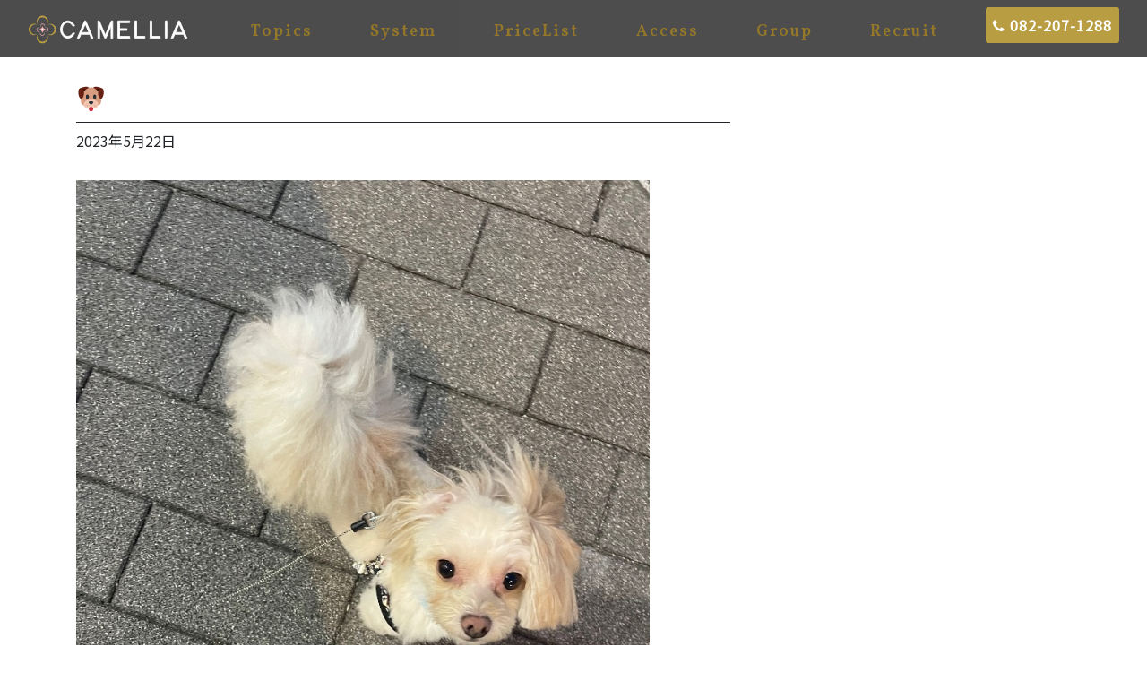

--- FILE ---
content_type: text/html; charset=UTF-8
request_url: https://camellia-hiroshima.com/archives/14254
body_size: 9754
content:
<!DOCTYPE html>
<html dir="ltr" lang="ja"
	prefix="og: https://ogp.me/ns#" >
<head>
<div id="wptime-plugin-preloader"></div>
	<meta charset="UTF-8">
	<meta name="viewport" content="width=device-width, initial-scale=1, shrink-to-fit=no">
	<link rel="profile" href="http://gmpg.org/xfn/11">
	<link href="https://unpkg.com/aos@2.3.1/dist/aos.css" rel="stylesheet">
	<link href="https://fonts.googleapis.com/css2?family=Vollkorn:wght@600&display=swap" rel="stylesheet">
	<link href="https://fonts.googleapis.com/css?family=Noto+Sans+JP" rel="stylesheet">
	<title>🐶 | 【公式HP】CAMELLIA｜カメリア 広島・流川のクラブ・ラウンジ・キャバクラ</title>

		<!-- All in One SEO 4.2.1.1 -->
		<meta name="robots" content="max-image-preview:large" />
		<link rel="canonical" href="https://camellia-hiroshima.com/archives/14254" />
		<meta property="og:locale" content="ja_JP" />
		<meta property="og:site_name" content="【公式】CAMELLIA｜カメリア　広島・流川のクラブ・ラウンジ・キャバクラ" />
		<meta property="og:type" content="article" />
		<meta property="og:title" content="🐶 | 【公式HP】CAMELLIA｜カメリア 広島・流川のクラブ・ラウンジ・キャバクラ" />
		<meta property="og:url" content="https://camellia-hiroshima.com/archives/14254" />
		<meta property="og:image" content="https://camellia-hiroshima.com/wp-content/uploads/2023/05/qpM3h4U9lMrRzvFSwEh_l.jpg" />
		<meta property="og:image:secure_url" content="https://camellia-hiroshima.com/wp-content/uploads/2023/05/qpM3h4U9lMrRzvFSwEh_l.jpg" />
		<meta property="og:image:width" content="750" />
		<meta property="og:image:height" content="1000" />
		<meta property="article:published_time" content="2023-05-22T03:22:52+00:00" />
		<meta property="article:modified_time" content="2023-05-26T01:32:34+00:00" />
		<meta name="twitter:card" content="summary" />
		<meta name="twitter:title" content="🐶 | 【公式HP】CAMELLIA｜カメリア 広島・流川のクラブ・ラウンジ・キャバクラ" />
		<meta name="twitter:image" content="https://camellia-hiroshima.com/wp-content/uploads/2023/05/qpM3h4U9lMrRzvFSwEh_l.jpg" />
		<script type="application/ld+json" class="aioseo-schema">
			{"@context":"https:\/\/schema.org","@graph":[{"@type":"WebSite","@id":"https:\/\/camellia-hiroshima.com\/#website","url":"https:\/\/camellia-hiroshima.com\/","name":"\u3010\u516c\u5f0fHP\u3011CAMELLIA\uff5c\u30ab\u30e1\u30ea\u30a2\u3000\u5e83\u5cf6\u30fb\u6d41\u5ddd\u306e\u30af\u30e9\u30d6\u30fb\u30e9\u30a6\u30f3\u30b8\u30fb\u30ad\u30e3\u30d0\u30af\u30e9","description":"\u5e83\u5cf6\u306e\u6d41\u5ddd\u306b\u30e1\u30f3\u30d0\u30fc\u767b\u9332\u5236\u306eLOUNGE\u3000CAMELLIA\u304c\u30aa\u30fc\u30d7\u30f3\u3057\u307e\u3057\u305f\u3002 \uff15\u968e\u306b\u30d0\u30fc\u30ab\u30a6\u30f3\u30bf\u30fc\u3068VIP\u30eb\u30fc\u30e0\u30d5\u30ed\u30a2\u30fb\uff16\u968e\u306b\u30e1\u30a4\u30f3\u30d5\u30ed\u30a2\u306e\uff12\u968e\u5efa\u3066\u5927\u578b\u5e97\u8217\u3067\u3059\u3002 \u30c8\u30c3\u30d7\u30af\u30e9\u30b9\u306e\u304a\u3082\u3066\u306a\u3057\u3068\u5b89\u5fc3\u3057\u3066\u697d\u3057\u3081\u308b\u660e\u6717\u4f1a\u8a08\u306e\u304a\u5e97\u3067\u3059\u3002 \u30db\u30c6\u30eb\u306e\u30e9\u30a6\u30f3\u30b8\u3092\u30a4\u30e1\u30fc\u30b8\u3057\u305f\u9ad8\u7d1a\u611f\u306e\u3042\u308b\u7a7a\u9593\u3067\u3054\u3086\u3063\u304f\u308a\u3068\u304a\u304f\u3064\u308d\u304e\u4e0b\u3055\u3044\u3002","inLanguage":"ja","publisher":{"@id":"https:\/\/camellia-hiroshima.com\/#organization"}},{"@type":"Organization","@id":"https:\/\/camellia-hiroshima.com\/#organization","name":"\u3010\u516c\u5f0fHP\u3011CAMELLIA\uff5c\u30ab\u30e1\u30ea\u30a2\u3000\u5e83\u5cf6\u30fb\u6d41\u5ddd\u306e\u30af\u30e9\u30d6\u30fb\u30e9\u30a6\u30f3\u30b8\u30fb\u30ad\u30e3\u30d0\u30af\u30e9","url":"https:\/\/camellia-hiroshima.com\/"},{"@type":"BreadcrumbList","@id":"https:\/\/camellia-hiroshima.com\/archives\/14254#breadcrumblist","itemListElement":[{"@type":"ListItem","@id":"https:\/\/camellia-hiroshima.com\/#listItem","position":1,"item":{"@type":"WebPage","@id":"https:\/\/camellia-hiroshima.com\/","name":"\u30db\u30fc\u30e0","description":"\u5e83\u5cf6\u306e\u6d41\u5ddd\u306b\u30e1\u30f3\u30d0\u30fc\u767b\u9332\u5236\u306eLOUNGE CAMELLIA\u304c\u30aa\u30fc\u30d7\u30f3\u3057\u307e\u3057\u305f\u3002 \uff15\u968e\u306b\u30d0\u30fc\u30ab\u30a6\u30f3\u30bf\u30fc\u3068VIP\u30eb\u30fc\u30e0\u30d5\u30ed\u30a2\u30fb\uff16\u968e\u306b\u30e1\u30a4\u30f3\u30d5\u30ed\u30a2\u306e\uff12\u968e\u5efa\u3066\u5927\u578b\u5e97\u8217\u3067\u3059\u3002 \u30c8\u30c3\u30d7\u30af\u30e9\u30b9\u306e\u304a\u3082\u3066\u306a\u3057\u3068\u5b89\u5fc3\u3057\u3066\u697d\u3057\u3081\u308b\u660e\u6717\u4f1a\u8a08\u306e\u304a\u5e97\u3067\u3059\u3002 \u30db\u30c6\u30eb\u306e\u30e9\u30a6\u30f3\u30b8\u3092\u30a4\u30e1\u30fc\u30b8\u3057\u305f\u9ad8\u7d1a\u611f\u306e\u3042\u308b\u7a7a\u9593\u3067\u3054\u3086\u3063\u304f\u308a\u3068\u304a\u304f\u3064\u308d\u304e\u4e0b\u3055\u3044\u3002","url":"https:\/\/camellia-hiroshima.com\/"}}]},{"@type":"Person","@id":"https:\/\/camellia-hiroshima.com\/archives\/author\/wpcamellia-hiroshima-com#author","url":"https:\/\/camellia-hiroshima.com\/archives\/author\/wpcamellia-hiroshima-com","name":"wp@camellia-hiroshima.com","image":{"@type":"ImageObject","@id":"https:\/\/camellia-hiroshima.com\/archives\/14254#authorImage","url":"https:\/\/secure.gravatar.com\/avatar\/ed2bb6d74a011d6be835cd849e354dec?s=96&d=mm&r=g","width":96,"height":96,"caption":"wp@camellia-hiroshima.com"}},{"@type":"WebPage","@id":"https:\/\/camellia-hiroshima.com\/archives\/14254#webpage","url":"https:\/\/camellia-hiroshima.com\/archives\/14254","name":"\ud83d\udc36 | \u3010\u516c\u5f0fHP\u3011CAMELLIA\uff5c\u30ab\u30e1\u30ea\u30a2 \u5e83\u5cf6\u30fb\u6d41\u5ddd\u306e\u30af\u30e9\u30d6\u30fb\u30e9\u30a6\u30f3\u30b8\u30fb\u30ad\u30e3\u30d0\u30af\u30e9","inLanguage":"ja","isPartOf":{"@id":"https:\/\/camellia-hiroshima.com\/#website"},"breadcrumb":{"@id":"https:\/\/camellia-hiroshima.com\/archives\/14254#breadcrumblist"},"author":"https:\/\/camellia-hiroshima.com\/archives\/author\/wpcamellia-hiroshima-com#author","creator":"https:\/\/camellia-hiroshima.com\/archives\/author\/wpcamellia-hiroshima-com#author","image":{"@type":"ImageObject","@id":"https:\/\/camellia-hiroshima.com\/#mainImage","url":"https:\/\/camellia-hiroshima.com\/wp-content\/uploads\/2023\/05\/qpM3h4U9lMrRzvFSwEh_l.jpg","width":750,"height":1000},"primaryImageOfPage":{"@id":"https:\/\/camellia-hiroshima.com\/archives\/14254#mainImage"},"datePublished":"2023-05-22T03:22:52+09:00","dateModified":"2023-05-26T01:32:34+09:00"},{"@type":"Article","@id":"https:\/\/camellia-hiroshima.com\/archives\/14254#article","name":"\ud83d\udc36 | \u3010\u516c\u5f0fHP\u3011CAMELLIA\uff5c\u30ab\u30e1\u30ea\u30a2 \u5e83\u5cf6\u30fb\u6d41\u5ddd\u306e\u30af\u30e9\u30d6\u30fb\u30e9\u30a6\u30f3\u30b8\u30fb\u30ad\u30e3\u30d0\u30af\u30e9","inLanguage":"ja","headline":"\ud83d\udc36","author":{"@id":"https:\/\/camellia-hiroshima.com\/archives\/author\/wpcamellia-hiroshima-com#author"},"publisher":{"@id":"https:\/\/camellia-hiroshima.com\/#organization"},"datePublished":"2023-05-22T03:22:52+09:00","dateModified":"2023-05-26T01:32:34+09:00","articleSection":"BLOG","mainEntityOfPage":{"@id":"https:\/\/camellia-hiroshima.com\/archives\/14254#webpage"},"isPartOf":{"@id":"https:\/\/camellia-hiroshima.com\/archives\/14254#webpage"},"image":{"@type":"ImageObject","@id":"https:\/\/camellia-hiroshima.com\/#articleImage","url":"https:\/\/camellia-hiroshima.com\/wp-content\/uploads\/2023\/05\/qpM3h4U9lMrRzvFSwEh_l.jpg","width":750,"height":1000}}]}
		</script>
		<script type="text/javascript" >
			window.ga=window.ga||function(){(ga.q=ga.q||[]).push(arguments)};ga.l=+new Date;
			ga('create', "UA-179499539-1", 'auto');
			ga('send', 'pageview');
		</script>
		<script async src="https://www.google-analytics.com/analytics.js"></script>
		<!-- All in One SEO -->

<link rel='dns-prefetch' href='//s.w.org' />
<link rel="alternate" type="application/rss+xml" title="【公式HP】CAMELLIA｜カメリア　広島・流川のクラブ・ラウンジ・キャバクラ &raquo; フィード" href="https://camellia-hiroshima.com/feed" />
<link rel="alternate" type="application/rss+xml" title="【公式HP】CAMELLIA｜カメリア　広島・流川のクラブ・ラウンジ・キャバクラ &raquo; コメントフィード" href="https://camellia-hiroshima.com/comments/feed" />
<script type="text/javascript">
window._wpemojiSettings = {"baseUrl":"https:\/\/s.w.org\/images\/core\/emoji\/14.0.0\/72x72\/","ext":".png","svgUrl":"https:\/\/s.w.org\/images\/core\/emoji\/14.0.0\/svg\/","svgExt":".svg","source":{"concatemoji":"https:\/\/camellia-hiroshima.com\/wp-includes\/js\/wp-emoji-release.min.js?ver=6.0.11"}};
/*! This file is auto-generated */
!function(e,a,t){var n,r,o,i=a.createElement("canvas"),p=i.getContext&&i.getContext("2d");function s(e,t){var a=String.fromCharCode,e=(p.clearRect(0,0,i.width,i.height),p.fillText(a.apply(this,e),0,0),i.toDataURL());return p.clearRect(0,0,i.width,i.height),p.fillText(a.apply(this,t),0,0),e===i.toDataURL()}function c(e){var t=a.createElement("script");t.src=e,t.defer=t.type="text/javascript",a.getElementsByTagName("head")[0].appendChild(t)}for(o=Array("flag","emoji"),t.supports={everything:!0,everythingExceptFlag:!0},r=0;r<o.length;r++)t.supports[o[r]]=function(e){if(!p||!p.fillText)return!1;switch(p.textBaseline="top",p.font="600 32px Arial",e){case"flag":return s([127987,65039,8205,9895,65039],[127987,65039,8203,9895,65039])?!1:!s([55356,56826,55356,56819],[55356,56826,8203,55356,56819])&&!s([55356,57332,56128,56423,56128,56418,56128,56421,56128,56430,56128,56423,56128,56447],[55356,57332,8203,56128,56423,8203,56128,56418,8203,56128,56421,8203,56128,56430,8203,56128,56423,8203,56128,56447]);case"emoji":return!s([129777,127995,8205,129778,127999],[129777,127995,8203,129778,127999])}return!1}(o[r]),t.supports.everything=t.supports.everything&&t.supports[o[r]],"flag"!==o[r]&&(t.supports.everythingExceptFlag=t.supports.everythingExceptFlag&&t.supports[o[r]]);t.supports.everythingExceptFlag=t.supports.everythingExceptFlag&&!t.supports.flag,t.DOMReady=!1,t.readyCallback=function(){t.DOMReady=!0},t.supports.everything||(n=function(){t.readyCallback()},a.addEventListener?(a.addEventListener("DOMContentLoaded",n,!1),e.addEventListener("load",n,!1)):(e.attachEvent("onload",n),a.attachEvent("onreadystatechange",function(){"complete"===a.readyState&&t.readyCallback()})),(e=t.source||{}).concatemoji?c(e.concatemoji):e.wpemoji&&e.twemoji&&(c(e.twemoji),c(e.wpemoji)))}(window,document,window._wpemojiSettings);
</script>
<style type="text/css">
img.wp-smiley,
img.emoji {
	display: inline !important;
	border: none !important;
	box-shadow: none !important;
	height: 1em !important;
	width: 1em !important;
	margin: 0 0.07em !important;
	vertical-align: -0.1em !important;
	background: none !important;
	padding: 0 !important;
}
</style>
	<link rel='stylesheet' id='wp-block-library-css'  href='https://camellia-hiroshima.com/wp-includes/css/dist/block-library/style.min.css?ver=6.0.11' type='text/css' media='all' />
<style id='global-styles-inline-css' type='text/css'>
body{--wp--preset--color--black: #000000;--wp--preset--color--cyan-bluish-gray: #abb8c3;--wp--preset--color--white: #ffffff;--wp--preset--color--pale-pink: #f78da7;--wp--preset--color--vivid-red: #cf2e2e;--wp--preset--color--luminous-vivid-orange: #ff6900;--wp--preset--color--luminous-vivid-amber: #fcb900;--wp--preset--color--light-green-cyan: #7bdcb5;--wp--preset--color--vivid-green-cyan: #00d084;--wp--preset--color--pale-cyan-blue: #8ed1fc;--wp--preset--color--vivid-cyan-blue: #0693e3;--wp--preset--color--vivid-purple: #9b51e0;--wp--preset--gradient--vivid-cyan-blue-to-vivid-purple: linear-gradient(135deg,rgba(6,147,227,1) 0%,rgb(155,81,224) 100%);--wp--preset--gradient--light-green-cyan-to-vivid-green-cyan: linear-gradient(135deg,rgb(122,220,180) 0%,rgb(0,208,130) 100%);--wp--preset--gradient--luminous-vivid-amber-to-luminous-vivid-orange: linear-gradient(135deg,rgba(252,185,0,1) 0%,rgba(255,105,0,1) 100%);--wp--preset--gradient--luminous-vivid-orange-to-vivid-red: linear-gradient(135deg,rgba(255,105,0,1) 0%,rgb(207,46,46) 100%);--wp--preset--gradient--very-light-gray-to-cyan-bluish-gray: linear-gradient(135deg,rgb(238,238,238) 0%,rgb(169,184,195) 100%);--wp--preset--gradient--cool-to-warm-spectrum: linear-gradient(135deg,rgb(74,234,220) 0%,rgb(151,120,209) 20%,rgb(207,42,186) 40%,rgb(238,44,130) 60%,rgb(251,105,98) 80%,rgb(254,248,76) 100%);--wp--preset--gradient--blush-light-purple: linear-gradient(135deg,rgb(255,206,236) 0%,rgb(152,150,240) 100%);--wp--preset--gradient--blush-bordeaux: linear-gradient(135deg,rgb(254,205,165) 0%,rgb(254,45,45) 50%,rgb(107,0,62) 100%);--wp--preset--gradient--luminous-dusk: linear-gradient(135deg,rgb(255,203,112) 0%,rgb(199,81,192) 50%,rgb(65,88,208) 100%);--wp--preset--gradient--pale-ocean: linear-gradient(135deg,rgb(255,245,203) 0%,rgb(182,227,212) 50%,rgb(51,167,181) 100%);--wp--preset--gradient--electric-grass: linear-gradient(135deg,rgb(202,248,128) 0%,rgb(113,206,126) 100%);--wp--preset--gradient--midnight: linear-gradient(135deg,rgb(2,3,129) 0%,rgb(40,116,252) 100%);--wp--preset--duotone--dark-grayscale: url('#wp-duotone-dark-grayscale');--wp--preset--duotone--grayscale: url('#wp-duotone-grayscale');--wp--preset--duotone--purple-yellow: url('#wp-duotone-purple-yellow');--wp--preset--duotone--blue-red: url('#wp-duotone-blue-red');--wp--preset--duotone--midnight: url('#wp-duotone-midnight');--wp--preset--duotone--magenta-yellow: url('#wp-duotone-magenta-yellow');--wp--preset--duotone--purple-green: url('#wp-duotone-purple-green');--wp--preset--duotone--blue-orange: url('#wp-duotone-blue-orange');--wp--preset--font-size--small: 13px;--wp--preset--font-size--medium: 20px;--wp--preset--font-size--large: 36px;--wp--preset--font-size--x-large: 42px;}.has-black-color{color: var(--wp--preset--color--black) !important;}.has-cyan-bluish-gray-color{color: var(--wp--preset--color--cyan-bluish-gray) !important;}.has-white-color{color: var(--wp--preset--color--white) !important;}.has-pale-pink-color{color: var(--wp--preset--color--pale-pink) !important;}.has-vivid-red-color{color: var(--wp--preset--color--vivid-red) !important;}.has-luminous-vivid-orange-color{color: var(--wp--preset--color--luminous-vivid-orange) !important;}.has-luminous-vivid-amber-color{color: var(--wp--preset--color--luminous-vivid-amber) !important;}.has-light-green-cyan-color{color: var(--wp--preset--color--light-green-cyan) !important;}.has-vivid-green-cyan-color{color: var(--wp--preset--color--vivid-green-cyan) !important;}.has-pale-cyan-blue-color{color: var(--wp--preset--color--pale-cyan-blue) !important;}.has-vivid-cyan-blue-color{color: var(--wp--preset--color--vivid-cyan-blue) !important;}.has-vivid-purple-color{color: var(--wp--preset--color--vivid-purple) !important;}.has-black-background-color{background-color: var(--wp--preset--color--black) !important;}.has-cyan-bluish-gray-background-color{background-color: var(--wp--preset--color--cyan-bluish-gray) !important;}.has-white-background-color{background-color: var(--wp--preset--color--white) !important;}.has-pale-pink-background-color{background-color: var(--wp--preset--color--pale-pink) !important;}.has-vivid-red-background-color{background-color: var(--wp--preset--color--vivid-red) !important;}.has-luminous-vivid-orange-background-color{background-color: var(--wp--preset--color--luminous-vivid-orange) !important;}.has-luminous-vivid-amber-background-color{background-color: var(--wp--preset--color--luminous-vivid-amber) !important;}.has-light-green-cyan-background-color{background-color: var(--wp--preset--color--light-green-cyan) !important;}.has-vivid-green-cyan-background-color{background-color: var(--wp--preset--color--vivid-green-cyan) !important;}.has-pale-cyan-blue-background-color{background-color: var(--wp--preset--color--pale-cyan-blue) !important;}.has-vivid-cyan-blue-background-color{background-color: var(--wp--preset--color--vivid-cyan-blue) !important;}.has-vivid-purple-background-color{background-color: var(--wp--preset--color--vivid-purple) !important;}.has-black-border-color{border-color: var(--wp--preset--color--black) !important;}.has-cyan-bluish-gray-border-color{border-color: var(--wp--preset--color--cyan-bluish-gray) !important;}.has-white-border-color{border-color: var(--wp--preset--color--white) !important;}.has-pale-pink-border-color{border-color: var(--wp--preset--color--pale-pink) !important;}.has-vivid-red-border-color{border-color: var(--wp--preset--color--vivid-red) !important;}.has-luminous-vivid-orange-border-color{border-color: var(--wp--preset--color--luminous-vivid-orange) !important;}.has-luminous-vivid-amber-border-color{border-color: var(--wp--preset--color--luminous-vivid-amber) !important;}.has-light-green-cyan-border-color{border-color: var(--wp--preset--color--light-green-cyan) !important;}.has-vivid-green-cyan-border-color{border-color: var(--wp--preset--color--vivid-green-cyan) !important;}.has-pale-cyan-blue-border-color{border-color: var(--wp--preset--color--pale-cyan-blue) !important;}.has-vivid-cyan-blue-border-color{border-color: var(--wp--preset--color--vivid-cyan-blue) !important;}.has-vivid-purple-border-color{border-color: var(--wp--preset--color--vivid-purple) !important;}.has-vivid-cyan-blue-to-vivid-purple-gradient-background{background: var(--wp--preset--gradient--vivid-cyan-blue-to-vivid-purple) !important;}.has-light-green-cyan-to-vivid-green-cyan-gradient-background{background: var(--wp--preset--gradient--light-green-cyan-to-vivid-green-cyan) !important;}.has-luminous-vivid-amber-to-luminous-vivid-orange-gradient-background{background: var(--wp--preset--gradient--luminous-vivid-amber-to-luminous-vivid-orange) !important;}.has-luminous-vivid-orange-to-vivid-red-gradient-background{background: var(--wp--preset--gradient--luminous-vivid-orange-to-vivid-red) !important;}.has-very-light-gray-to-cyan-bluish-gray-gradient-background{background: var(--wp--preset--gradient--very-light-gray-to-cyan-bluish-gray) !important;}.has-cool-to-warm-spectrum-gradient-background{background: var(--wp--preset--gradient--cool-to-warm-spectrum) !important;}.has-blush-light-purple-gradient-background{background: var(--wp--preset--gradient--blush-light-purple) !important;}.has-blush-bordeaux-gradient-background{background: var(--wp--preset--gradient--blush-bordeaux) !important;}.has-luminous-dusk-gradient-background{background: var(--wp--preset--gradient--luminous-dusk) !important;}.has-pale-ocean-gradient-background{background: var(--wp--preset--gradient--pale-ocean) !important;}.has-electric-grass-gradient-background{background: var(--wp--preset--gradient--electric-grass) !important;}.has-midnight-gradient-background{background: var(--wp--preset--gradient--midnight) !important;}.has-small-font-size{font-size: var(--wp--preset--font-size--small) !important;}.has-medium-font-size{font-size: var(--wp--preset--font-size--medium) !important;}.has-large-font-size{font-size: var(--wp--preset--font-size--large) !important;}.has-x-large-font-size{font-size: var(--wp--preset--font-size--x-large) !important;}
</style>
<link rel='stylesheet' id='contact-form-7-css'  href='https://camellia-hiroshima.com/wp-content/plugins/contact-form-7/includes/css/styles.css?ver=5.5.6.1' type='text/css' media='all' />
<link rel='stylesheet' id='child-understrap-styles-css'  href='https://camellia-hiroshima.com/wp-content/themes/mymedia02/css/child-theme.min.css?ver=0.0.1' type='text/css' media='all' />
<link rel='stylesheet' id='style-css-css'  href='https://camellia-hiroshima.com/wp-content/themes/mymedia02/style.css?ver=6.0.11' type='text/css' media='all' />
<!--n2css--><script type='text/javascript' src='https://camellia-hiroshima.com/wp-includes/js/jquery/jquery.min.js?ver=3.6.0' id='jquery-core-js'></script>
<link rel="https://api.w.org/" href="https://camellia-hiroshima.com/wp-json/" /><link rel="alternate" type="application/json" href="https://camellia-hiroshima.com/wp-json/wp/v2/posts/14254" /><link rel="EditURI" type="application/rsd+xml" title="RSD" href="https://camellia-hiroshima.com/xmlrpc.php?rsd" />
<link rel="wlwmanifest" type="application/wlwmanifest+xml" href="https://camellia-hiroshima.com/wp-includes/wlwmanifest.xml" /> 
<meta name="generator" content="WordPress 6.0.11" />
<link rel='shortlink' href='https://camellia-hiroshima.com/?p=14254' />
<link rel="alternate" type="application/json+oembed" href="https://camellia-hiroshima.com/wp-json/oembed/1.0/embed?url=https%3A%2F%2Fcamellia-hiroshima.com%2Farchives%2F14254" />
<link rel="alternate" type="text/xml+oembed" href="https://camellia-hiroshima.com/wp-json/oembed/1.0/embed?url=https%3A%2F%2Fcamellia-hiroshima.com%2Farchives%2F14254&#038;format=xml" />
<meta name="mobile-web-app-capable" content="yes">
<meta name="apple-mobile-web-app-capable" content="yes">
<meta name="apple-mobile-web-app-title" content="【公式HP】CAMELLIA｜カメリア　広島・流川のクラブ・ラウンジ・キャバクラ - 広島の流川にメンバー登録制のLOUNGE　CAMELLIAがオープンしました。 ５階にバーカウンターとVIPルームフロア・６階にメインフロアの２階建て大型店舗です。 トップクラスのおもてなしと安心して楽しめる明朗会計のお店です。 ホテルのラウンジをイメージした高級感のある空間でごゆっくりとおくつろぎ下さい。">
<style type="text/css">.broken_link, a.broken_link {
	text-decoration: line-through;
}</style><link rel="icon" href="https://camellia-hiroshima.com/wp-content/uploads/2020/08/cropped-fav-32x32.png" sizes="32x32" />
<link rel="icon" href="https://camellia-hiroshima.com/wp-content/uploads/2020/08/cropped-fav-192x192.png" sizes="192x192" />
<link rel="apple-touch-icon" href="https://camellia-hiroshima.com/wp-content/uploads/2020/08/cropped-fav-180x180.png" />
<meta name="msapplication-TileImage" content="https://camellia-hiroshima.com/wp-content/uploads/2020/08/cropped-fav-270x270.png" />
	<script src="https://ajax.googleapis.com/ajax/libs/jquery/1.11.0/jquery.min.js"></script>
<script>
$(window).scroll(function (){
	$(".marker-animation").each(function(){
	  var position = $(this).offset().top; //ページの一番上から要素までの距離を取得
	  var scroll = $(window).scrollTop(); //スクロールの位置を取得
	  var windowHeight = $(window).height(); //ウインドウの高さを取得
	  if (scroll > position - windowHeight){ //スクロール位置が要素の位置を過ぎたとき
	    $(this).addClass('active'); //クラス「active」を与える
	  }
	});
});
</script>
</head>

<body class="post-template-default single single-post postid-14254 single-format-standard wp-embed-responsive group-blog">
<svg xmlns="http://www.w3.org/2000/svg" viewBox="0 0 0 0" width="0" height="0" focusable="false" role="none" style="visibility: hidden; position: absolute; left: -9999px; overflow: hidden;" ><defs><filter id="wp-duotone-dark-grayscale"><feColorMatrix color-interpolation-filters="sRGB" type="matrix" values=" .299 .587 .114 0 0 .299 .587 .114 0 0 .299 .587 .114 0 0 .299 .587 .114 0 0 " /><feComponentTransfer color-interpolation-filters="sRGB" ><feFuncR type="table" tableValues="0 0.49803921568627" /><feFuncG type="table" tableValues="0 0.49803921568627" /><feFuncB type="table" tableValues="0 0.49803921568627" /><feFuncA type="table" tableValues="1 1" /></feComponentTransfer><feComposite in2="SourceGraphic" operator="in" /></filter></defs></svg><svg xmlns="http://www.w3.org/2000/svg" viewBox="0 0 0 0" width="0" height="0" focusable="false" role="none" style="visibility: hidden; position: absolute; left: -9999px; overflow: hidden;" ><defs><filter id="wp-duotone-grayscale"><feColorMatrix color-interpolation-filters="sRGB" type="matrix" values=" .299 .587 .114 0 0 .299 .587 .114 0 0 .299 .587 .114 0 0 .299 .587 .114 0 0 " /><feComponentTransfer color-interpolation-filters="sRGB" ><feFuncR type="table" tableValues="0 1" /><feFuncG type="table" tableValues="0 1" /><feFuncB type="table" tableValues="0 1" /><feFuncA type="table" tableValues="1 1" /></feComponentTransfer><feComposite in2="SourceGraphic" operator="in" /></filter></defs></svg><svg xmlns="http://www.w3.org/2000/svg" viewBox="0 0 0 0" width="0" height="0" focusable="false" role="none" style="visibility: hidden; position: absolute; left: -9999px; overflow: hidden;" ><defs><filter id="wp-duotone-purple-yellow"><feColorMatrix color-interpolation-filters="sRGB" type="matrix" values=" .299 .587 .114 0 0 .299 .587 .114 0 0 .299 .587 .114 0 0 .299 .587 .114 0 0 " /><feComponentTransfer color-interpolation-filters="sRGB" ><feFuncR type="table" tableValues="0.54901960784314 0.98823529411765" /><feFuncG type="table" tableValues="0 1" /><feFuncB type="table" tableValues="0.71764705882353 0.25490196078431" /><feFuncA type="table" tableValues="1 1" /></feComponentTransfer><feComposite in2="SourceGraphic" operator="in" /></filter></defs></svg><svg xmlns="http://www.w3.org/2000/svg" viewBox="0 0 0 0" width="0" height="0" focusable="false" role="none" style="visibility: hidden; position: absolute; left: -9999px; overflow: hidden;" ><defs><filter id="wp-duotone-blue-red"><feColorMatrix color-interpolation-filters="sRGB" type="matrix" values=" .299 .587 .114 0 0 .299 .587 .114 0 0 .299 .587 .114 0 0 .299 .587 .114 0 0 " /><feComponentTransfer color-interpolation-filters="sRGB" ><feFuncR type="table" tableValues="0 1" /><feFuncG type="table" tableValues="0 0.27843137254902" /><feFuncB type="table" tableValues="0.5921568627451 0.27843137254902" /><feFuncA type="table" tableValues="1 1" /></feComponentTransfer><feComposite in2="SourceGraphic" operator="in" /></filter></defs></svg><svg xmlns="http://www.w3.org/2000/svg" viewBox="0 0 0 0" width="0" height="0" focusable="false" role="none" style="visibility: hidden; position: absolute; left: -9999px; overflow: hidden;" ><defs><filter id="wp-duotone-midnight"><feColorMatrix color-interpolation-filters="sRGB" type="matrix" values=" .299 .587 .114 0 0 .299 .587 .114 0 0 .299 .587 .114 0 0 .299 .587 .114 0 0 " /><feComponentTransfer color-interpolation-filters="sRGB" ><feFuncR type="table" tableValues="0 0" /><feFuncG type="table" tableValues="0 0.64705882352941" /><feFuncB type="table" tableValues="0 1" /><feFuncA type="table" tableValues="1 1" /></feComponentTransfer><feComposite in2="SourceGraphic" operator="in" /></filter></defs></svg><svg xmlns="http://www.w3.org/2000/svg" viewBox="0 0 0 0" width="0" height="0" focusable="false" role="none" style="visibility: hidden; position: absolute; left: -9999px; overflow: hidden;" ><defs><filter id="wp-duotone-magenta-yellow"><feColorMatrix color-interpolation-filters="sRGB" type="matrix" values=" .299 .587 .114 0 0 .299 .587 .114 0 0 .299 .587 .114 0 0 .299 .587 .114 0 0 " /><feComponentTransfer color-interpolation-filters="sRGB" ><feFuncR type="table" tableValues="0.78039215686275 1" /><feFuncG type="table" tableValues="0 0.94901960784314" /><feFuncB type="table" tableValues="0.35294117647059 0.47058823529412" /><feFuncA type="table" tableValues="1 1" /></feComponentTransfer><feComposite in2="SourceGraphic" operator="in" /></filter></defs></svg><svg xmlns="http://www.w3.org/2000/svg" viewBox="0 0 0 0" width="0" height="0" focusable="false" role="none" style="visibility: hidden; position: absolute; left: -9999px; overflow: hidden;" ><defs><filter id="wp-duotone-purple-green"><feColorMatrix color-interpolation-filters="sRGB" type="matrix" values=" .299 .587 .114 0 0 .299 .587 .114 0 0 .299 .587 .114 0 0 .299 .587 .114 0 0 " /><feComponentTransfer color-interpolation-filters="sRGB" ><feFuncR type="table" tableValues="0.65098039215686 0.40392156862745" /><feFuncG type="table" tableValues="0 1" /><feFuncB type="table" tableValues="0.44705882352941 0.4" /><feFuncA type="table" tableValues="1 1" /></feComponentTransfer><feComposite in2="SourceGraphic" operator="in" /></filter></defs></svg><svg xmlns="http://www.w3.org/2000/svg" viewBox="0 0 0 0" width="0" height="0" focusable="false" role="none" style="visibility: hidden; position: absolute; left: -9999px; overflow: hidden;" ><defs><filter id="wp-duotone-blue-orange"><feColorMatrix color-interpolation-filters="sRGB" type="matrix" values=" .299 .587 .114 0 0 .299 .587 .114 0 0 .299 .587 .114 0 0 .299 .587 .114 0 0 " /><feComponentTransfer color-interpolation-filters="sRGB" ><feFuncR type="table" tableValues="0.098039215686275 1" /><feFuncG type="table" tableValues="0 0.66274509803922" /><feFuncB type="table" tableValues="0.84705882352941 0.41960784313725" /><feFuncA type="table" tableValues="1 1" /></feComponentTransfer><feComposite in2="SourceGraphic" operator="in" /></filter></defs></svg><div class="site" id="page">

	<!-- ******************* The Navbar Area ******************* -->
	<div id="wrapper-navbar" itemscope itemtype="http://schema.org/WebSite">

		<a class="skip-link sr-only sr-only-focusable" href="#content">コンテンツへスキップ</a>

		<nav class="navbar navbar-expand-md fixed-top navbar-light bg-light">

					<div class="container-fluid">
		
        
            <a class="navbar-brand no-barba" rel="home" href="https://camellia-hiroshima.com/" title="【公式HP】CAMELLIA｜カメリア　広島・流川のクラブ・ラウンジ・キャバクラ" itemprop="url">
                <img src="https://camellia-hiroshima.com/wp-content/uploads/2020/09/logo-h.svg">
            </a>

        
				<button class="navbar-toggler" type="button" data-toggle="collapse" data-target="#navbarNavDropdown" aria-controls="navbarNavDropdown" aria-expanded="false" aria-label="ナビゲーション切り替え">
					<span class="navbar-toggler-icon"></span>
				</button>
				<!-- The WordPress Menu goes here -->
				<div id="navbarNavDropdown" class="collapse navbar-collapse"><ul id="main-menu" class="navbar-nav ml-auto"><li itemscope="itemscope" itemtype="https://www.schema.org/SiteNavigationElement" id="menu-item-4792" class="menu-item menu-item-type-custom menu-item-object-custom menu-item-4792 nav-item"><a title="Topics" href="https://camellia-hiroshima.com/post" class="nav-link">Topics</a></li>
<li itemscope="itemscope" itemtype="https://www.schema.org/SiteNavigationElement" id="menu-item-4793" class="menu-item menu-item-type-custom menu-item-object-custom menu-item-home menu-item-4793 nav-item"><a title="System" href="https://camellia-hiroshima.com/#system" class="nav-link">System</a></li>
<li itemscope="itemscope" itemtype="https://www.schema.org/SiteNavigationElement" id="menu-item-4794" class="menu-item menu-item-type-custom menu-item-object-custom menu-item-home menu-item-4794 nav-item"><a title="PriceList" href="https://camellia-hiroshima.com/#price" class="nav-link">PriceList</a></li>
<li itemscope="itemscope" itemtype="https://www.schema.org/SiteNavigationElement" id="menu-item-4795" class="menu-item menu-item-type-custom menu-item-object-custom menu-item-home menu-item-4795 nav-item"><a title="Access" href="https://camellia-hiroshima.com/#access" class="nav-link">Access</a></li>
<li itemscope="itemscope" itemtype="https://www.schema.org/SiteNavigationElement" id="menu-item-5004" class="menu-item menu-item-type-custom menu-item-object-custom menu-item-5004 nav-item"><a title="Group" href="/#group" class="nav-link">Group</a></li>
<li itemscope="itemscope" itemtype="https://www.schema.org/SiteNavigationElement" id="menu-item-5151" class="no-barba menu-item menu-item-type-post_type menu-item-object-page menu-item-5151 nav-item"><a title="Recruit" href="https://camellia-hiroshima.com/recruit" class="nav-link">Recruit</a></li>
<li itemscope="itemscope" itemtype="https://www.schema.org/SiteNavigationElement" id="menu-item-5008" class="d-block d-sm-none menu-item menu-item-type-custom menu-item-object-custom menu-item-5008 nav-item"><a title="  082-207-1288" href="tel:082-207-1288" class="nav-link"><i class="fa fa-phone" aria-hidden="true"></i>  082-207-1288</a></li>
</ul></div><div class="d-none d-xl-block">
<p class="headtelbtn"><a href="tel:082-207-1288"><i class="fa fa-phone" aria-hidden="true"></i>  082-207-1288</a></p>
</div>
						</div><!-- .container -->
			
		</nav><!-- .site-navigation -->

	</div><!-- #wrapper-navbar end -->

<div id="barba-wrapper">
	<div class="barba-container">

		<div class="wrapper" id="single-wrapper">

			<div class="container" id="content" tabindex="-1">

				<div class="row top2">

					<!-- Do the left sidebar check -->
					

<div class="col-md content-area" id="primary">

					<main class="site-main" id="main">

						
						
<article class="post-14254 post type-post status-publish format-standard has-post-thumbnail hentry category-blog" id="post-14254">

	<header class="entry-header">

		<h1 class="entry-title">🐶</h1>
		<div class="entry-meta">

			<span class="posted-on"> <time class="entry-date published updated" datetime="2023-05-22T12:22:52+09:00">2023年5月22日</time></a></span>
		</div><!-- .entry-meta -->

	</header><!-- .entry-header -->

	<div class="entry-content">

		<div class="postie-post">
<div class="postie-attachments"><img src="https://camellia-hiroshima.com/wp-content/uploads/2023/05/qpM3h4U9lMrRzvFSwEh_l.jpg" alt="" width="640px" height="853px" class="alignnone size-LARGE wp-image-14255" srcset="https://camellia-hiroshima.com/wp-content/uploads/2023/05/qpM3h4U9lMrRzvFSwEh_l.jpg 750w, https://camellia-hiroshima.com/wp-content/uploads/2023/05/qpM3h4U9lMrRzvFSwEh_l-225x300.jpg 225w" sizes="(max-width: 750px) 100vw, 750px" /></div>
<p>カメリアのももです🍑</p>
<p>うちのわんころのカットに行ってきました✂︎</p>
<p>ボサボサだったから</p>
<p>めちゃめちゃ可愛くなって</p>
<p>帰ってきました❤️</p>
<p> 家だと暴れん坊だけど</p>
<p> カット行ったり病院とか行ったら</p>
<p> 大人しい</p>
<p>めちゃめちゃ内弁慶😂</p>
<p> いっつもいい子でしたーって</p>
<p> 帰ってくるから</p>
<p> ほんとかよっておもいます🤣</p>
<p> それでわー🙌🏻</p>
<p>momo</p></div>

		
	</div><!-- .entry-content -->

</article><!-- #post-## -->

								<nav class="container navigation post-navigation">
			<h2 class="sr-only">投稿ナビゲーション</h2>
			<div class="row nav-links justify-content-between">
				<span class="nav-previous"><a href="https://camellia-hiroshima.com/archives/14252" rel="prev"><i class="fa fa-angle-left"></i>&nbsp;周年❤️</a></span><span class="nav-next"><a href="https://camellia-hiroshima.com/archives/14256" rel="next">教えてセンセー‼️‼️&nbsp;<i class="fa fa-angle-right"></i></a></span>			</div><!-- .nav-links -->
		</nav><!-- .navigation -->
		
						
						
					</main><!-- #main -->

					<!-- Do the right sidebar check -->
					
</div><!-- #closing the primary container from /global-templates/left-sidebar-check.php -->



	
	<div class="col-md-4 widget-area" id="right-sidebar" role="complementary">
<aside id="text-3" class="widget widget_text">			<div class="textwidget"><div class="filter-Hover top30">
<iframe loading="lazy" src="https://www.google.com/maps/embed?pb=!1m14!1m8!1m3!1d13169.46589446242!2d132.4658464!3d34.39203!3m2!1i1024!2i768!4f13.1!3m3!1m2!1s0x0%3A0xd76e16df2d9b4a4d!2zQ0FNRUxMSUEg5bqD5bO2IOOCreODo-ODkOOCr-ODqQ!5e0!3m2!1sja!2sjp!4v1597853519827!5m2!1sja!2sjp" width="100%" height="300px" frameborder="0" style="border:0;" allowfullscreen="" aria-hidden="false" tabindex="0"></iframe>
</div>
</div>
		</aside>
</div><!-- #right-sidebar -->


				</div><!-- .row -->

			</div><!-- #content -->

		</div><!-- #single-wrapper -->

	</div>
</div>		





	<!-- ******************* The Footer Full-width Widget Area ******************* -->

	<div class="wrapper" id="wrapper-footer-full">

		<div class="container" id="footer-full-content" tabindex="-1">



					<div id="custom_html-18" class="widget_text footer-widget widget_custom_html widget-count-1 col-md-12"><div class="textwidget custom-html-widget"><div class="section-footarea">
<div class="row">
<div class="col-md-12">
	<div class="footlogo top20">
<img src="https://camellia-hiroshima.com/wp-content/uploads/2020/08/logo-w.svg" class="">	
	</div>
		<div class="footeradd top20">
〒730-0022<br>広島県広島市中区銀山町11-20 流川第一ビル6Ｆ<br>
<i class="fa fa-phone" aria-hidden="true"></i> 082-207-1288</div>
</div>

<div class="col-md-2 offset-md-5 top40">
<div class="row links top10">
<div class="col-6">
<a href="https://www.facebook.com/Camellia-Hiroshima-302588710631099" target="_blank" rel="noopener noreferrer"><i class="fa fa-facebook" aria-hidden="true"></i><span>Facebook</span></a>
</div>
<div class="col-6">
<a href="https://www.instagram.com/camelliahiroshima/" target="_blank" rel="noopener noreferrer"><i class="fa fa-instagram" aria-hidden="true"></i><span>Instagram</span></a>
</div>
</div>
</div>
</div>
</div></div></div><!-- .footer-widget -->

				<div class="copyright top60">© CAMELLIA All rights reserved.</div>


		</div>

	</div><!-- #wrapper-footer-full -->


</div><!-- #page we need this extra closing tag here -->
<script>
jQuery(function(){
	jQuery(".accordion-box dt").on("click", function() {
    const $icon = jQuery(this).find('.accordion_icon');
		if ($icon.hasClass('active')) {			
			$icon.removeClass('active');				
		} else {
			$icon.addClass('active');			
		}			
	});
});
</script>
<script src="https://unpkg.com/aos@2.3.1/dist/aos.js"></script>
<script src="https://cdnjs.cloudflare.com/ajax/libs/barba.js/1.0.0/barba.min.js" integrity="sha256-H0TPKZAP4+uKmBpntUUMrKgH4VXBQNDZumun6fvan4w=" crossorigin="anonymous"></script>
<script type='text/javascript' src='https://camellia-hiroshima.com/wp-includes/js/dist/vendor/regenerator-runtime.min.js?ver=0.13.9' id='regenerator-runtime-js'></script>
<script type='text/javascript' src='https://camellia-hiroshima.com/wp-includes/js/dist/vendor/wp-polyfill.min.js?ver=3.15.0' id='wp-polyfill-js'></script>
<script type='text/javascript' id='contact-form-7-js-extra'>
/* <![CDATA[ */
var wpcf7 = {"api":{"root":"https:\/\/camellia-hiroshima.com\/wp-json\/","namespace":"contact-form-7\/v1"}};
/* ]]> */
</script>
<script type='text/javascript' src='https://camellia-hiroshima.com/wp-content/plugins/contact-form-7/includes/js/index.js?ver=5.5.6.1' id='contact-form-7-js'></script>
<script type='text/javascript' src='https://camellia-hiroshima.com/wp-content/themes/mymedia02/js/child-theme.min.js?ver=0.0.1' id='child-understrap-scripts-js'></script>

</body>

</html>



--- FILE ---
content_type: text/css
request_url: https://camellia-hiroshima.com/wp-content/themes/mymedia02/style.css?ver=6.0.11
body_size: 8499
content:
/*
 Theme Name:   mymedia02
 Author:       40works
 Template:     understrap
 Version:      0.0.1
*/

th.with-end-arrow {
  padding: 0;
  vertical-align: top;
}
.entry-content .content ul {
  padding: 0 0 1rem 1rem;
  list-style: none;
}
/* common-- ------------------------------------------------------------------*/
body {
  font-family: "Noto Sans JP", "游ゴシック体", sans-serif;
}
.top5 { margin-top: 5px; }
.top10 { margin-top: 10px; }
.top20 { margin-top: 20px; }
.top30 { margin-top: 30px; }
.top40 { margin-top: 40px; }
.top50 { margin-top: 50px; }
.top60 { margin-top: 60px; }
.no-gutter-right {
  padding-right: 0;
}
.post_body a, .post_body a:hover, .post_body a:active, .post_body a:visited {
    text-decoration: none;
}
 .wrapper {
  padding: 60px 0 0 0;
} 
a:hover {
  /* color: #0076a3; */
  text-decoration: none;
}
.home .wrapper {
  background-color: #000;
}
div#single-wrapper {
  background-color: #fff;
}
div#archive-wrapper {
  background-color: #000;
}
#report-index .card .card-img-top {
  border-radius: 0;
  height: 32vh;
}
#report-index .card .date {
  font-size: .8rem;
  margin: .2rem 0;
  color: #fff;
}
@media (max-width:576px){
  #report-index .card .card-img-top {
    border-radius: 0;
    height: 17.3vh;
  }
  #report-index .card .card-title {
    font-size: .8rem;
    overflow: hidden;
    text-overflow: ellipsis;
    white-space: nowrap;
    margin-bottom: 0;
  }
  #report-index .card .date {
    font-size: 0.4rem;
    margin: 0.2rem 0;
  }
  .paddins{
    padding:5px;
  }
  #report-index .card {
    margin-bottom: .5rem;
}
}

/*===============Header=================*/
@media (min-width: 768px){
.navbar-expand-md .navbar-nav {
    -webkit-box-orient: horizontal;
    -webkit-box-direction: normal;
    -ms-flex-direction: row;
    flex-direction: row;
    text-align: center;
    margin: 0 auto;
    margin-top: .5rem;
}
#archive-wrapper div#right-sidebar {
  display: none;
}
}
.headline {
  padding: .5rem 0;
}
.bg-light {
  background-color: rgb(0 0 0 / 78%)!important;
}
@media (min-width:768px){
  .logo img {
    width: auto !important;
    height: 55px !important;
    max-width: initial !important;
  }
}
@media (max-width: 767.98px){
.logo.fixed-top-custom img {
    height: 2rem !important;
}
}
.prisna-gwt-align-right {
  text-align: right !important;
  margin-top: 1.3rem;
}
.nav{
  padding-top: .5rem;
}
/* .navbar-nav a {
  position: relative;
  display: inline-block;
  transition: .3s;
}
.navbar-nav a::after {
  position: absolute;
  top: 0;
  left: 50%;
  content: '';
  width: 0;
  height: 1px;
  background-color: #886810;
  transition: .3s;
  -webkit-transform: translateX(-50%);
  transform: translateX(-50%);
  text-decoration: none;
}
.navbar-nav a:hover::after {
  width: 100%;
} */
#wrapper-navbar .navbar .navbar-brand img {
  width: 180px;
}
.cta {
  display: block;
  position: fixed;
  right: 0px;
  top: 180px;
  z-index: 1000;
  padding: 8px;
  font-size: 15px;
  color: #000000 !important;
  background: rgba(255, 226, 0, 0.86);
  border: solid rgba(255, 226, 0, 0.86);
  text-decoration: none !important;
  line-height: 1.2em;
  border-radius: 5px 0 0 5px;
  -webkit-transition: .2s ease-in-out;
  -moz-transition: .2s ease-in-out;
  transition: .2s ease-in-out;
  -webkit-writing-mode: vertical-rl;
  -ms-writing-mode: tb-rl;
  writing-mode: vertical-rl;
  letter-spacing: 2px;
  font-weight: bold;
}
.cta img {
  margin-bottom: 5px;
  width: 36px;
  margin-right: 5px;
}
.cta span{
  font-size: 11px;
  margin-top: .2rem;
  color: #555;
}
.tenppo {
  color: #333;
  text-align: center;
  line-height: 1.8rem;
  font-size:15px;
}
.pointas{
  font-size: 18px;
}
hr.ghr {
  border-top: 1px solid #fff;
  margin-top: 3.5rem;
}
@media (max-width:576px){
  .cta {
    display: none;
  }
  .tenppo {
    font-size: 12px;
    line-height: 1.6rem;
  }
  .pointas{
    font-size: 16px;
  }
  .navbar-toggler-icon {
    background-image: url(https://camellia-hiroshima.com/wp-content/uploads/2020/09/download.svg)!important;
  }
  .navbar-light .navbar-toggler {
    color: rgba(0,0,0,.5);
    border-color: #ffffff;
}
}
/*===============Footer=================*/
.foot .sns {
  text-align: center;
  padding: 0;
}
footer p,
footer a {
  color: #fff;
}
.footlogo img{
  width: 190px;
    text-align: left;
    display: block;
    margin: 0 auto;
}
.footlogo2 img{
  width: 80px;
  text-align: left;
  display: block;
}
.footeradd{
  font-size: 13px;
  line-height: 1.32rem;
  text-align: left;
  color: #fff;
  text-align: center;
}
.footeradd span{
  font-size: 12px;
}
#wrapper-footer-full #footer-full-content .copyright {
  font-size: .6rem;
  color: #fff;
}
footer .links a{
  font-size: 30px;
  color: #fff;
  text-align: center;
  display: block;
}
footer .links a span{
  display: block;
  font-size: small;
  margin-top: -.5em;
}
#wrapper-footer-full #footer-full-content .textwidget>div a {
  color: #fff;
}
#wrapper-footer-full #footer-full-content .textwidget>div {
  display: block;
  margin: .5rem;
}
#wrapper-footer-full {
  padding: 3rem 0 .5rem;
  background-color: #111;
}
.sidebar {
  background-color: rgba(255, 255, 255, 0);
  padding:0;
}
.hero {
  display: none;
}
.card-title {
    overflow: hidden;
    font-size: 14px;
 text-overflow: ellipsis;
  /* white-space: nowrap;  */
  color: #fff;
}
.card-title2 {
  font-size: 14px;
  line-height: 1.6em;
  color: #fff;
  font-weight: 600;
}
.card,
.card-img,
.card-img-top,
.card-img-bottom {
  border-radius: 0;
}
.card{
  background-color: #000;
  border: none;
}
.card:hover{
  opacity: .8;
}
.list .post_links .list-block {
    display: table;
    background-color: rgba(255, 255, 255, 0.3);
    border: .5px solid #eee;
}
table {
    background-color: #fff;
}
.ttl_h1{
  font-size: 2rem;
}
@media (max-width:768px){
 .ttl_h1{
  font-size: 1.6rem;
}
}
.breadcrumb {
  background: transparent;
  border-radius: 0;
  padding: .5em 0;
  border-top: none;
  border-bottom: 1px solid #f5f5f5 !important;
  font-size: small;
  color: #333;
  margin-top: 1em;
}
.blogsum{
  height: 230px;
}
@media (max-width:1199px){
  .blogsum{
    height: 400px;
  } 
}
@media (max-width:990px){
  .blogsum{
    height: 330px;
  }  
}
@media (max-width:576px){
  .blogsum{
    height: 200px;
  }  
}
@media (max-width:768px){
  .detail{
    padding-top:4rem;
  }
}
.btn-secondary-outline {
  color: #a51321;
  background-color: #fff;
  border-color: #a51321;
  padding: .6rem;
}
.btn-secondary-outline:hover{
  color: #fff;
  background-color: #a51321;
  border-color: #ffffff;
}
.post_thumb {
  height: 230px;
  background-size: cover;
}
.list-text {
  color: #333;
}
h3.list-title.post_ttl {
  font-size: 14px;
}
@media (max-width:576px){
  .post_thumb {
    height: 140px;
    background-size: cover;
  }
  h3.list-title.post_ttl {
    font-size: 12px;
  }
  .post_time, .post_cat {
    font-size: 11px;
} 
.footlogo img{
  width: 140px;
  margin: 1rem auto 0;
  display: block;
}
.footlogo2 img{
  width: 90px;
  margin: 1rem auto 0;
  display: block;
}
.footlogo{
  border-top: 1px solid #fff;
}
.footlogo2{
  border-top: 1px solid #fff;
}
.footeradd {
  font-size: 13px;
  line-height: 1.32rem;
  text-align: center;
}
}
/*マーカーアニメーション*/
 
.marker-animation.active{
  background-position: -100% .5em;
}

.marker-animation {
  background-image: -webkit-linear-gradient(left, transparent 50%,rgba(255, 242, 0, 0.98) 50%);
  background-image: -moz-linear-gradient(left, transparent 50%,rgba(255, 242, 0, 0.98) 50%);
  background-image: -ms-linear-gradient(left, transparent 50%, rgba(255, 242, 0, 0.98) 50%);
  background-image: -o-linear-gradient(left, transparent 50%, rgba(255, 242, 0, 0.98) 50%);
  background-image: linear-gradient(left, transparent 50%, rgba(255, 242, 0, 0.98) 50%);
  background-repeat: repeat-x;
  background-size: 200% .8em;
  background-position: 0 .5em;
  transition: all 3s ease;
  font-weight: bold;
}
.marker-animation.uptxts{
  font-size: 18px;
  color: #ff0000;
}
/* top page ------------------------------------------------------------------*/
h1.weitttl {
  text-align: center;
  color: #886810;
  letter-spacing: 2px;
  font-family: 'Vollkorn', serif;
}
h1.weitttl2 {
  text-align: center;
  color: #886810;
  letter-spacing: 2px;
  font-family: 'Vollkorn', serif;
}
#concept{
  background: url(https://camellia-hiroshima.com/wp-content/uploads/2020/09/pcbunny.jpg)no-repeat;
  background-attachment: fixed;
  background-size: cover;
  height: 800px;
  position: relative;
  background-position-y: top; 
  background-position-x: right;
  display: flex;
    justify-content: center;
    align-items: center;
}
.conceptwrap {
  padding: 1rem;
  color: #fff;
  background-color: rgb(0 0 0 / 68%);
  line-height: 2em;
  text-align: center;
}
.contxtx{
  font-size: 20px;
}
#system {
  background-color: #deacaa;
  padding: 3rem 0 4.5rem;
}
.kaiin {
  text-align: center;
  line-height: 1.8rem;
  color:#333;
}
.missionwrap img {
  width: 55%;
  text-align: center;
  display: block;
  margin: 0 auto;
}
.mitxt {
  text-align: center;
  font-size: 18px;
  color: #555;
}
#price {
  padding: 3rem 0;
}
.fee {
  text-align: center;
  margin: 2rem 0;
  font-weight: bold;
  font-size: 18px;
  color: #886810;
}
.fee span.fee1 {
  padding: .3rem .5rem;
  background-color: #fff;
}
.fee span.fee3 {
  font-size: 14px;
}
h3.feeare {
  color: #fff;
  text-align: center;
  font-size: 22px;
  margin-bottom: 3rem;
  font-weight: bold;
}
h3.feeare span {
  border-bottom: 3px solid #d2ac48;
  padding-bottom: .5rem;
}
.feestai {
  margin-bottom: .2rem;
  color: #fff;
}
.feestai2 {
  margin-bottom: .2rem;
  text-align: right;
  color: #fff;
}
.spacesu {
  text-align: center;
  color: #fff;
  font-size: 19px;
  margin-top: 1rem;
  letter-spacing: 2px;
}
.spacesu span{
  padding-bottom: .5rem;
  border-bottom:1px solid #fff;
}
.spacetxt{
  font-size: 16px;
  color: #fff;
  font-weight: bold;
  border-left: 6px solid #333;
  background-color:#886810;
  padding: .5rem;
}
.spacetxt2 {
  color: #fff;
  font-size: 13px;
}
hr.whiiiee {
  border-top: 1px dashed #fff;
}
p.rightsmalls {
  text-align: right;
  font-size: small;
}
p.fdrink {
  font-size: 13px;
  background-color: rgb(255 255 255 / 81%);
  padding: .5rem;
  border-radius: 3px;
}
hr.vipsd {
  border-top: 1px solid #886810;
  margin-top: 2rem;
}
p.vapd {
  color: #fff;
  margin-bottom: .3rem;
  font-size: 14px;
}
.btn-outline-secondary {
  color: #886810;
  border-color: #896d20;
}
.btn-outline-secondary:hover {
  color: #fff;
  background-color: #896d20;
  border-color: #896d20;
}
div#group {
  padding: 3rem 0 4rem;
}
.gwraps {
  padding: 1rem;
  background-color: rgb(255 255 255 / 92%);
}
.kagulogo {
  width: 100px;
  text-align: center;
  margin: 0 auto;
  display: block;
}
.kagulogo2 {
  width: 150px;
  text-align: center;
  margin: 0 auto;
  display: block;
}
.home .card.horizontal a {
  color: #333;
}
.home .card.horizontal .card-text {
  min-height: auto;
}
.home .card.horizontal .card-img-left {
  border-radius: 0;
  height: 6.5rem;
  line-height: 6.5rem;
}
.home .card.horizontal01 a {
  color: #333;
}
.home .card.horizontal01 .row > div:nth-child(2) {
  padding-left: 0;
}
.home .card.horizontal01 .row > div:first-child {
  padding-right: 0;
}
.ccafe1{
  color: #fff;
  text-align: center;
  letter-spacing: 2px;
  font-size: 20px;
  font-family: 'Vollkorn', serif; 
}
.menucontent {
  background-color: #886810;
  font-weight: bold;
  font-family: 'Alata', sans-serif;
  padding: .3rem .2rem;
  margin-top: 1.5rem;
}
.menuulli {
  font-size: 13px;
  margin-top: .5em;
  border-bottom: 1px #fff dashed;
  padding-bottom: 0;
  margin-right: .2em;
  margin-left: .2em;
  line-height: 1.6rem;
}
.mlis2 {
  margin-bottom: 0px;
  color: #fff;
}
.mlis3{
  margin-bottom: 0;
  text-align: right;
  font-size: 12px;
  color: #fff;
}
.mlis3:before{
  content: "---"
}

@media (max-width: 543px) {
  .home .card.horizontal01 .row > div:first-child {
    padding-left: .9375rem;
  }
  .feestai {
    margin-bottom: .2rem;
    color: #fff;
    font-size: 14px;
  }
  .feestai2 {
    margin-bottom: .2rem;
    text-align: right;
    color: #fff;
    font-size: 14px;
  }
  h3.feeare {
    font-size: 18px;
  }
  h1.weitttl {
   font-size:31px;
  }
  h1.weitttl2 {
    font-size:31px;
  }
  #concept{
    background: url(https://camellia-hiroshima.com/wp-content/uploads/2020/09/spbunny-1.jpg)no-repeat;
    background-attachment: inherit;
    background-size: 100%;
    height: 580px;
    position: relative;
    background-position-y: top; 
    background-position-x: right;
    display: flex;
      justify-content: center;
      align-items: center;
  }
  .conceptwrap {
    font-size:15px;
    text-align: left;
  }
  .mitxt {
    font-size: 16px;
  }
  .kaiin {
   font-size:15px;
   color:#333;
  }
  .menuulli {
    font-size: 11px;
}
.menucontent {
  font-size: 13px;
}
}
.home .card.horizontal01 .card-text {
  min-height: auto;
}
.home .card.horizontal01 .card-img-left {
  border-radius: 0;
  height: 4.8rem;
  line-height: 4.5rem;
}
.home .card-block .card-text {
  font-size: 12px;
  min-height: 60px;
  text-align: justify;
}
.single .card-block {
  min-height: 100px;
}
.single .card-block h2 {
  font-size: 15px;
  text-align: center;
  color: #0062a3;
}
.home .card-block a,
.single .card-block a {
  color: #333;
}
.home .card-block .date {
  font-size: 10px;
  margin-bottom: 0;
  color: #999999;
}
.home .card-block .share, .home .card-block .share a {
  margin-bottom: 0;
}

.home .card-block2 .date,
.single .card-block2 .date {
  font-size: 11px;
  margin-bottom: 0;
}
.home .card-block2 a,
.single .card-block2 a{
  color: #333;
}
.home .card-block2 .card-text,
.single .card-block2 .card-text {
  font-size: 12px;
  min-height: 60px;
  text-align: justify;
}
.bnr_page a{
 font-size: small;
text-align: right;
color: #555;
text-decoration: underline;
font-family: sans-serif;
}

.accordion-box dt{
  border: 1px solid;
  border-radius: 5px;
  padding: 2em .5em;
  font-weight: normal;
  margin: 1.5em 0 1em;
  font-size: 14px;
  background-color: #886810;
}
.accordion-box.redsbox dt{
  border: 1px solid;
  border-radius: 5px;
  padding: 2em .5em;
  font-weight: normal;
  margin: 1.5em 0 1em;
  font-size: 18px;
  text-align: center;
  letter-spacing: 1px;
  font-weight: bold;
  background-color: #5a0e15;
}
.accordion-box dt a,.accordion-box dt a:visited,.accordion-box dt a:active,.accordion-box dt a:hover{
 color: #fff;
 font-weight: normal;
 text-decoration: none;
 display: block;
}

.accordion_icon,
.accordion_icon span {
	display: inline-block;
	transition: all .4s;
	box-sizing: border-box;
}
.accordion_icon {
	position: relative;
	width: 30px;
	height: 30px;
	float: right;
  margin-right: 5px;
  margin-top: 5px;
}
.accordion_icon span {
	position: absolute;
    left: 6px;
    width: 50%;
	height: 1px;
    background-color: #fff;
	border-radius: 4px;
	-webkit-border-radius: 4px;
	-ms-border-radius: 4px;
	-moz-border-radius: 4px;
	-o-border-radius: 4px;
}
.accordion_icon span:nth-of-type(1) {
    top: 5px;
	transform: rotate(0deg);
    -webkit-transform: rotate(0deg);
	-moz-transform: rotate(0deg);
	-ms-transform: rotate(0deg);
    -o-transform: rotate(0deg);
}
.accordion_icon span:nth-of-type(2) {
    top: 5px;
	transform: rotate(90deg);
    -webkit-transform: rotate(90deg);
	-moz-transform: rotate(90deg);
	-ms-transform: rotate(90deg);
    -o-transform: rotate(90deg);
}
.accordion_icon.active span:nth-of-type(1) {
	display:none;
}
.accordion_icon.active span:nth-of-type(2) {
	top: 5px;
	transform: rotate(180deg);
    -webkit-transform: rotate(180deg);
	-moz-transform: rotate(180deg);
	-ms-transform: rotate(180deg);
    -o-transform: rotate(180deg);
}
.acoinde{
  padding: .5em;
  font-size: 12px;
  line-height: 1.6rem;
  background-color: rgba(243, 245, 223, 0.1);
  border: 1px solid;
}
.filter-Hover iframe{
  -webkit-filter: grayscale(1);
  filter: grayscale(1);
}

.filter-Hover iframe:hover{
transition: filter 0.8s ease;
-webkit-filter: grayscale(0) saturate(2);
filter: grayscale(0) saturate(2);
}
p.check {
  text-align: center;
  border: 1px solid #dc3545;
  padding: 2rem 0;
  margin-top: 2rem;
  letter-spacing: 2px;
}
@media (max-width: 543px){
  p.check {
    font-size: 14px;
  }
}
/* global menu ---------------------------------------------------------------*/

.navbar{
  background-color: rgba(255, 255, 255, 0.78);
}
.nav {
  transition: .2s color ease;
  text-align: center;
  transform: rotate(0.05deg);
  margin: 0 auto;
  padding-top: .5rem;
}
.navbar-nav .nav-item {
  float: none;
}
.navbar-nav a {
  display: block;
  padding: .4rem 1rem;
}
@media (min-width: 768px){
  .navbar-nav .nav-item {
    display: block;
    text-align: center;
}
.navbar {
  border-bottom: none;
}
}
.navbar-light .navbar-nav .nav-link{
  color: #886810;
  font-size: 16px;
  letter-spacing: 2px;
  line-height: 1.3rem;
  font-family: 'Vollkorn', serif;
  font-weight: 600;
  padding: 3px 2rem;
}
.navbar-light .navbar-nav .active>.nav-link{
  color: #886810;
}
.dropdown .dropdown-menu a {
  color: #fff;
  background-color: #333;
  border-bottom: 1px solid;
}
.navbar-light .navbar-nav .nav-link:focus, .navbar-light .navbar-nav .nav-link:hover {
  color: #fff!important;
}
.active>.nav-link, .navbar-light .navbar-nav .nav-link.active, .navbar-light .navbar-nav .nav-link.show, .navbar-light .navbar-nav .show>.nav-link {
  color: #fff;
}
.headtelbtn {
  font-size: 16px;
  margin-top: .5rem;
  text-align: right;
  letter-spacing: 1px;
  font-weight: bold;
}
.headtelbtn a{
  background-color: #b1922d;
  padding: .5rem;
  color: #fff;
  border-radius: 3px;
}
@media (max-width:768px){
  .navbar-light .navbar-nav .nav-link{
    color: #886810;
    font-size: 16px!important;
    letter-spacing: 1px;
    line-height: 1.3rem;
    font-weight: 600;
    padding: .3rem .5rem;
    text-align: center;
  } 
}
@media (max-width:576px){
  .navbar-light .navbar-nav .nav-link{
    color: #886810;
    font-size: 16px;
    letter-spacing: 2px;
    line-height: 1.3rem;
    font-weight: 600;
    padding: 0;
    margin:1rem;
    text-align: center;
  } 
}

ul#main-menu>li>a {
  font-size: 18px;
}
  .detail {
    padding-top: 4rem;
}
.navbar-toggle {
  position: fixed;
}
.navbar ul.sub-menu a {
  border: none;
  color: #666;
}
.navbar ul.sub-menu a:hover{
  color: #333;
}
a#dropdownMenuLink {
  font-size: 12px;
  color: #333;
  border: 1px solid;
  margin-top: .5em;
}
.dropdown .dropdown-menu{
  position: initial;
  font-size: 12px;
  border: none;
  min-width:unset;
  padding: 0;
}
.dropdown .dropdown-menu a{
  color: #876719;
  background-color: rgb(218 218 218 / 62%);
border-bottom: 1px solid;
}
.page-item.active .page-link {
  z-index: 1;
  color: #fff;
  background-color: #545454;
  border-color: #545454;
}
.page-link {
  color: #5d5d5d;
}
@media (max-width: 543px){
  .nav {
    padding-top: 0;
  }
}
/* // global menu ------------------------------------------------------------*/

h3.widget-title {
  font-size: 18px;
  color: #555;
  margin-top: 1.5rem;
}
#recent-posts-3 a{
  margin-bottom: .5rem;
  border-bottom: 1px solid #eee;
  display: block;
  color: #555;
}
/* お問合わせ--------------------------------------------------------------*/
.table-contactform7{
  /*overflow: hidden;*/
  table-layout: fixed;
}
.asterisk {
  margin: 0 0 0 0.2em;
  color: #f5637a;
}

.unrequired-contactform7{
  padding: 8px;
  background: #BDBDBD;
  color: #fff;
  border-radius: 3px;
  margin-right: 3px;
}

.table-contactform7 th{
  font-weight:normal;
}

.table-contactform7 input,
.table-contactform7 textarea{
  margin: 5px 10px 10px 5px;
}
.address-100 input{
  margin: 5px 10px 10px 5px;
}

.message-100 textarea{
  width: 100%;
  margin: 5px 10px 10px 5px;
}

@media screen and (min-width: 900px){
  .table-contactform7 th{
    width:28%;
  }
}

@media screen and (max-width: 900px){
  .table-contactform7{
    display:block;
  }
  .table-contactform7 input,
  .table-contactform7 textarea{
    margin: 5px 10px 10px 5px;
    width: 95%;
  }
  input.wpcf7-form-control.wpcf7-text {
    width: 95%;
  }
  .table-contactform7 tbody,
  .table-contactform7 tr{
    display: block;
    width: 100%;
  }
  .table-contactform7 th{
    width:100%;
    display:block;
    margin: 0 auto;
    border:none;
  }
  .table-contactform7 td{
    display: list-item;
    list-style-type:none;
    margin:0;
    padding:0;
    width: 100%;
    border: none !important;
  }
}

table.table.table-bordered {
  font-size: 14px;
  background-color: #fff;
}
.table-bordered th {
  font-weight: inherit;
  color: #555;
}
table.table.table-bordered.feetable{
  background-color: rgb(33, 33, 33);
  color: #fff;
	font-size:12px;
}
table.table.table-bordered.feetable th{
  background-color: rgba(208, 208, 208, 0.42);
  font-size: 13px;
  text-align: center;
  letter-spacing: 2px;
  color: #fff;
}
table.table.table-bordered.feetable span{
  color: #ccc;
  font-size: 12px;
}
table.table.table-bordered.feetable2{
  background-color: rgb(253, 252, 242);
    color: #343a40;
}
table.table.table-bordered.feetablex{
font-size: 12px;
}
td.cafetable {
  color: #886811;
  font-weight: bold;
}
p.chuue {
  font-size: 13px;
  line-height: 1.8em;
  color: #555;
  margin-bottom: .5rem;
}
.wpcf7{
  max-width: 100%;
}
@media (max-width:543px){
  table.table.table-bordered {
    font-size: 12px;
  }
  table.table.table-bordered.feetable th{
    font-size: 12px;
  }
  table.table.table-bordered.feetable{
    font-size: 11px;
  }
  table.table.table-bordered.feetable span{
    color: #ccc;
    font-size: 11px;
  }
}

/* archive -------------------------------------------------------------------*/
.achiveback {
  background-color: #deacaa;
  padding: 8rem 0 5rem;
}
h1.bbgxx {
  text-align: center;
  color: #886810;
  letter-spacing: 2px;
}
.list .post_links .post_thumb {
  background-size: cover;
}
.list .post_links .list-text {
  font-size: small;
  color: #777;
  width: 100%;
}
@media (min-width: 768px) {
  .list .post_links .post_thumb span {
    width: 200px;
    height: 130px;
  }
}
.list .post_ttl {
    color: #333;
}
@media (max-width: 33.9em){
.list .post_ttl {
    font-size: small;
}
}
/* archive sidebar ------------------------------------------------------------*/
.sidebar .widget ul.sidebar > li a {
  padding: 0;
  font-size: 15px;
}
ul.sidebar {
  padding-top: 0;
}
ul.sidebar > li {
  border-bottom: 0;
  margin-bottom: .5em;
}
ul.sidebar h4 {
  font-size: large;
  line-height: 1.2em;
  margin-top: 0;
}
@media (max-width: 33.9em) {
  ul.sidebar h4 {
    font-size: small;
  }
}
ul.sidebar .post_excerpt {
  font-size: small;
}

.ranking-overlay,
.widget ul.sidebar .ranking-overlay {
  height: 25px;
  width: 25px;
  padding: 0;
  background-color: #357ae8;
  color: #fff;
  text-align: center;
}

/* googlemap共通 ------------------------------------------------------------*/

@media (min-width: 768px){
 .gmap iframe {
   pointer-events:none;
}
}

.list{
	line-height:140%;
	}
	.list > li+li{
		margin-top:5px
		}
		.list.line > li{
			margin:0;
			padding:10px 0;
			border-bottom:1px dotted #ccc;
      box-sizing:border-box;
      font-size: 15px;
			}
		.list.point > li:before{
			content: "●";
    float: left;
    margin-left: -2em;
    color: #128BD8;
			}
	.list > dt,
	.list > dd{
		padding:10px 0;
		}
	.list > dt{
		float:left;
		width:5em;
		margin-right:1em;
    font-weight: inherit;
		}
	.list > dd{
		border-bottom:1px dotted #ccc;
		}
		.list > dd:nth-of-type(1){
			border-top:1px dotted #ccc;
			}
		.list > dt:after{
			content:"：";
			float:right;
			margin-right:-0.5em;
			}

.but{
	display:block;
	padding:1em;
	background:#0063a3;
	border-radius:2px;
	border:1px solid #0063a3;
	font-weight:bold;
	text-align:center;
	line-height:140%;
	box-sizing:border-box;
	text-decoration:none;
	}
	.but:hover{
		background:#fff;
		color:#128BD8;
		text-decoration:none;
		}
	.but i{
		margin-right:0.5em;
		}
	.but.inl{
    color: #0063a3;
    background-color: transparent;
    border-color: #0063a3;
  }

.but.inl:hover{
    color:#fff;
    background-color: #0063a3;
  }
  .moshishi02{
  border-bottom: 1px dotted #ccc;
  line-height: 2em;
}
.moshishi02 span{
  color: #128BD8;
}
.pad5bt {
  padding: .5rem 5px 1rem;
}
.actionsbtns {
  position: relative;
  font-weight:bold;
  padding: 1em;
  background-color: #0063a3;
  border:1px solid #0063a3;
  border-radius: 2px;
  color: #FFF;
  text-align: center;
  line-height:140%;
}
.actionsbtns a{
  color: #FFF;
}
.actionsbtns::after {
    position: absolute;
    top: 100%;
    content: '';
    width: 0;
    height: 0;
    border: 10px solid transparent;
    border-top: 10px solid #0063a3;
}
/* PRバナーホバー------------------------------------------------------------*/
.bnr-hover img:hover{
filter:alpha(opacity=80);
opacity:0.8;
}
@media (max-width: 480px){
.table-rink{
  font-size: x-small;
}
.table-custom .table td{
  display:block;
}
.table-custom02 .table th{
  font-size: 11px;
}
.table-custom02 .table td{
  font-size: 11px;
}
.list.line > li{
  font-size: 14px;
  }
}

/* マーカー------------------------------------------------------------*/

.pad5{
  padding: 0 5px;
}


/* Common style */
.grid figure {
	position: relative;
	float: left;
	overflow: hidden;
	margin: 10px 1%;
	background: #3085a3;
	text-align: center;
	cursor: pointer;
}

.grid figure img {
	position: relative;
	display: block;
	min-height: 100%;
	max-width: 100%;
	opacity: 0.8;
}

.grid figure figcaption {
	padding: 2em;
	color: #fff;
	font-size: 1.25em;
	-webkit-backface-visibility: hidden;
	backface-visibility: hidden;
}

.grid figure figcaption::before,
.grid figure figcaption::after {
	pointer-events: none;
}

.grid figure figcaption,
.grid figure figcaption > a {
	position: absolute;
	top: 0;
	left: 0;
	width: 100%;
	height: 100%;
}


/*YouTubeレスポンシブサイズ*/
.rwdwrap {
  position: relative;
  width: 100%;
  padding-top: 56.25%;
}
.rwdwrap iframe {
  position: absolute;
  top: 0;
  right: 0;
  width: 100% !important;
  height: 100% !important;
  box-shadow: 0 14px 28px rgba(0,0,0,0.25), 0 10px 10px rgba(0,0,0,0.22);
}

a:focus {
  outline: none;
  text-decoration: none;
}
.btn.active.focus, .btn.active:focus, .btn.focus, .btn:active.focus, .btn:active:focus, .btn:focus{
  outline: none;
}
.tripsad{
  font-size: 16px;
  color: #0063a3;  
}
.tripsad img{
 width: 95px;
 margin-right: .8em;
}
.singlesttx{
  border-top: 1px solid #eee;
  padding-top: 1em;
  margin-top: 1em; 
}
.tablmodelu{
  margin-bottom: 0;
  color: #0063a3;
  margin-left: 2em;  
}
.tablmodelu span{
  font-size: smaller;
}
@media (max-width: 768px){
  .tripsad{
    font-size: 12px;
  } 
}


/*-------------------------------------------------*/
/* masonry layout
/*-------------------------------------------------*/
.grid-layout {
  display: grid;
  grid-gap: 5px;
  grid-auto-flow: dense; }
  @media screen and (max-width: 543px) {
    .grid-layout {
      grid-template-columns: repeat(1fr 1fr);
      grid-auto-rows: minmax(160px, auto); }
      .grid-layout.journal, .grid-layout.pressrelease, .grid-layout.keyword {
        grid-template-columns: 1fr 1fr; } }
  @media screen and (min-width: 768px) {
    .grid-layout {
      grid-template-columns: repeat(auto-fit, minmax(360px, 1fr));
      grid-auto-rows: minmax(210px, auto); }
      .grid-layout.journal, .grid-layout.pressrelease, .grid-layout.keyword {
        grid-template-columns: 1fr 1fr 1fr; } }
  .grid-layout .grid-item {
    position: relative;
    padding: 0; }
    .grid-layout .grid-item img {
      -o-object-fit: cover;
         object-fit: cover;
      width: 100%;
      height: 100%; }
    .grid-layout .grid-item .entry-content .entry-caption {
      background: rgba(0, 0, 0, 0.6);
      color: #ffffff;
      position: absolute;
      bottom: 0;
      left: 0;
      width: 100%;
      padding: 0 20px;
      margin: 0; }
      .grid-layout .grid-item .entry-content .entry-caption .entry-title {
        line-height: 1.2;
    margin-top: 0.4rem;
    font-size: .9rem;
    font-weight: 300; }
      .grid-layout .grid-item .entry-content .entry-caption .entry-subtitle {
        font-size: 0.8rem; }
        .grid-layout .grid-item .entry-content .entry-caption .entry-subtitle p {
          margin-bottom: 0.4rem; }

.grid-item.span-2 {
  grid-column-end: span 2;
  grid-row-end: span 2; }
  .grid-item.span-2 .entry-content .entry-caption .entry-title {
    line-height: 1.2;
    margin-top: 0.8rem;
    font-size: 1.4rem;
    font-weight: 400; }
  .grid-item.span-2 .entry-content .entry-caption .entry-subtitle {
    font-size: 1.0rem; }
    .grid-item.span-2 .entry-content .entry-caption .entry-subtitle p {
      margin-bottom: 0.8rem; }

.grid-layout.pressrelease .grid-item {
  margin: 0 auto; }
  .grid-layout.pressrelease .grid-item .entry-content .entry-caption {
    background: none;
    color: inherit;
    text-align: center;
    position: relative; }

.grid-layout.keyword {
  grid-auto-rows: minmax(140px, auto); }
  .grid-layout.keyword .grid-item {
    width: 100%;
    margin: 0 auto;
    background-color: #e6e6e6; }
    .grid-layout.keyword .grid-item .entry-content a {
      text-decoration: none;
      color: #212529; }
    .grid-layout.keyword .grid-item .entry-content .entry-caption {
      background: none;
      color: inherit;
      text-align: center;
      position: relative; }
      .grid-layout.keyword .grid-item .entry-content .entry-caption .entry-title {
        line-height: 140px; }
 .grid-layout .grid-item:hover{
          z-index: 1000;
          box-shadow: 0 10px 30px rgba(0,0,0,0.8);
          opacity: .9;
          -webkit-transition: 0.5s ease, -webkit-transform 0.5s ease;
          transition: 0.5s ease,         transform 0.5s ease;
}
/*-------------------------------------------------*/
/* // masonry layout
/*-------------------------------------------------*/
article.grid-item.wboxs {
  background-color: #fff;
}

.instagram-medias img{
  width:100%;
  margin-bottom:1rem;
  }
  .instagram-medias video{
  width:100%;
  margin-bottom:1rem;
  }
 
  /*------------ボタン---------------*/
.ybut {
  display: block;
  padding: 2.5em;
  background: #eee;
  border-radius: 4px;
  border: 1px solid #eee;
  color: #555!important;
  line-height: 140%;
  box-sizing: border-box;
  text-decoration: none;
}
.ybut:hover{
  background: #fff;
  color: #555!important;
  border: 1px solid #555;
}
/*------------ボタン---------------*/
.instagram-medias img{
  width: 100%;
  margin-bottom: 1rem;
}
.instagram-videos{
  width: 100%;
  margin-bottom: 1rem;
}
  /*------------New---------------*/
  .row.nav-links.justify-content-between {
    margin-bottom: 2rem;
}
.row.nav-links.justify-content-between a{
color:#555;
}
hr.wwhs {
  border-top: 1px solid #555;
}
.offs{
  font-size: 15px;
    text-align: center;
    color: #fff;
    margin-bottom: 2.5rem;
}
/*------------求人---------------*/
.page_contact {
  background: url(https://camellia-hiroshima.com/wp-content/uploads/2020/09/recluit.jpg)no-repeat;
  height:500px;
  position:relative;
  background-position-x: center;
  background-position-y: bottom;
  background-size: cover;
}
.pagemain_ttl{
  color: #ffffff;
  text-align: center;
  font-size: 1.6rem;
  letter-spacing: 5px;
  font-family: "YuMincho", "Hiragino Mincho ProN", "Noto Sans Japanese","Meiryo", sans-serif; 
  font-weight: bold;
}
.pagemain_ttl span{
  background-color: rgba(0, 0, 0, 0.84);
  padding: .3em .8em;
}
.pagebacks {
  padding: 3rem 0;
  background-color: #deacaa;
}
.inwhite {
  background-color: #eee;
  padding: 1rem;
}
.retxt1 {
  text-align: center;
  font-size: 30px;
  font-weight: bold;
  color: #d20000;
  margin-bottom: .8rem;
}
.retxt2 {
  text-align: center;
  font-size: 19px;
  color: #d20000;
}
.rewraps {
  background-color: #fff4de;
  padding: .5rem;
  border-radius: 10px;
  border: 1px solid #d00000;
}
.rewraps2 {
  background-color: #fff4de;
  padding: .5rem;
  border-radius: 10px;
  border: 1px solid #d00000;
  font-size: 15px;
}
.retxt3 {
  font-size: 24px;
  font-weight: bold;
  color: #d20000;
}
.tagsd span{
  display: inline-block;
    margin: 0 3px 3px 0;
    border-radius: 3px;
    padding: 3px 5px 2px;
    border: solid 1px #dc4451;
    color: #bb0011;
    font-size: 12px;
    text-decoration: none;
}
.nav-tabs .nav-item {
  width: 49.9%;
}
.nav-tabs .nav-item .nav-link.active{
  background-color:  #886810;
  color: #fff;
  font-size: 20px;
  }
  .nav-tabs .nav-item .nav-link{
  padding: .5em;
  border: none;
  }
  .nav-tabs .nav-item .nav-link{
    color: #886810;
    background-color:#eee;
    font-size: 20px;
  }
  .nav-tabs .nav-link:focus, .nav-tabs .nav-link:hover {
    border:none;
}
.nav-tabs {
  border-bottom: none;
}
span.smallres {
  font-size: 12px;
}
@media (max-width: 543px){
  .page_contact {
    background: url(https://camellia-hiroshima.com/wp-content/uploads/2020/09/recsp.jpg)no-repeat;
    height:500px;
    position:relative;
    background-position-x: center;
    background-position-y: bottom;
    background-size: cover;
  }
  .retxt1 {
    text-align: left;
    font-size: 16px;
    margin-bottom: .6rem;
  }
  .retxt2 {
    text-align: left;
    font-size: 15px;
    color: #d20000;
  }
  .rdef01{
    font-size: 14px;
  }
  .retxt3 {
    font-size: 18px;
    font-weight: bold;
    color: #d20000;
  }
  .rewraps2 p{
    font-size: 14px;
  }
  .nav-tabs .nav-item .nav-link.active{
    background-color: #886810;
    color: #fff;
    font-size: 18px;
    }
    .nav-tabs .nav-item .nav-link{
    padding: .5em;
    }
    .nav-tabs .nav-item .nav-link{
      color:#886810;
      background-color:#eee;
      font-size: 18px;
    }
    .flexwraps{
      display: -webkit-flex;
      display: flex;
      flex-wrap: wrap;
    }
    .inwhite {
      background-color: #eee;
      padding: 1rem .5rem;
    }
}

.instalink a{
  text-align: center;
  display: block;
  color: #fff;
  font-size: 1.6rem;
  line-height: .9rem;
  margin-top: 0.5rem;
}
.instalink a span{
  font-size: .6rem;
    display: block;
}

.mb-3{
  margin-bottom: 1rem!important;
}
#news-index .item {
  padding-bottom: 1rem;
  border-bottom: 1px solid #c8c8c8;
}
.mr-4 {
  margin-right: 1.5rem!important;
}
.date.mr-4 span {
  font-size: 12px;
  color: #fff;
}
#news-index .item .cover {
  min-width: 13rem;
  height: 9rem;
}
#news-index h2.title {
  font-size: 15px;
  color: #fff;
}
p.trisld {
  text-align: center;
}
.shoureittl {
  color: #fff;
  background-color: #3cafc1;
  text-align: center;
  border-radius: 3px;
  font-size: 20px;
  font-weight: bold;
}
p.shoureitxt {
  font-size: 18px;
  font-weight: 600;
}
p.shoureitxt span{
 color: #d20000;
}
.gaikokuseki {
  text-align: center;
  background-color: #fff;
  padding: 1.5rem 0;
  border: 1px solid #3cafc1;
  font-size: 18px;
  font-weight: bold;
}

